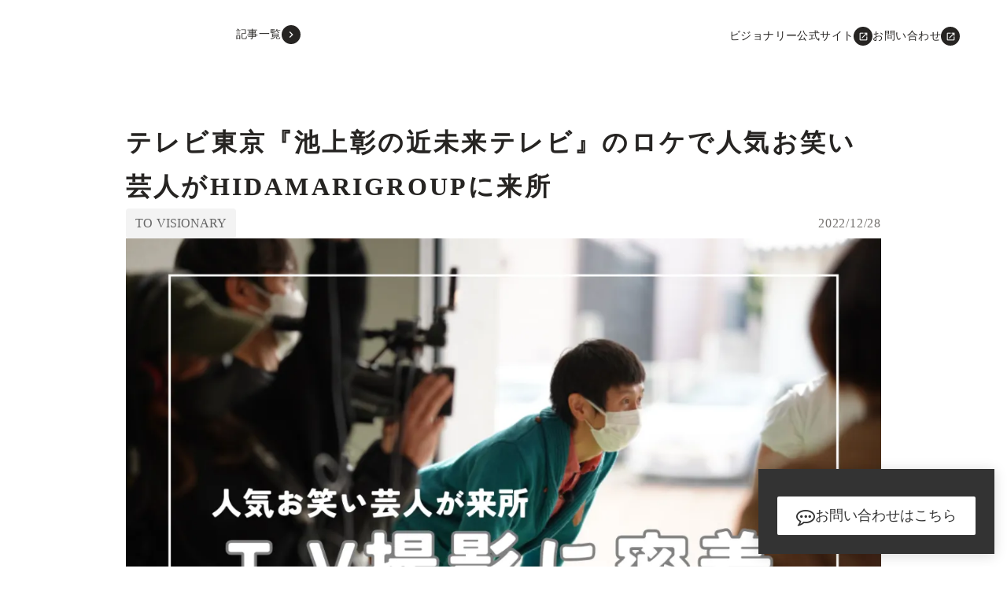

--- FILE ---
content_type: text/html;charset=utf-8
request_url: https://times.visionary.day/posts/hvyqYJ-D
body_size: 55616
content:
<!DOCTYPE html>
<html lang="ja">
<head><meta charset="utf-8">
<meta name="viewport" content="width=device-width, initial-scale=1">
<title>テレビ東京『池上彰の近未来テレビ』のロケで人気お笑い芸人がHIDAMARIGROUPに来所 | TIMES VISIONARY（タイムズビジョナリー）</title>
<link rel="preconnect" href="https://fonts.gstatic.com" crossorigin>
<meta name="generator" content="Studio.Design">
<meta name="robots" content="all">
<meta property="og:site_name" content="TIMES VISIONARY | タイムズビジョナリー">
<meta property="og:title" content="テレビ東京『池上彰の近未来テレビ』のロケで人気お笑い芸人がHIDAMARIGROUPに来所 | TIMES VISIONARY（タイムズビジョナリー）">
<meta property="og:image" content="https://storage.googleapis.com/studio-cms-assets/projects/BRO39d67aD/s-1280x720_v-fms_webp_25ec2443-73a1-4094-aeb2-fbd6394615e1.png">
<meta property="og:description" content="２０２３年１月３日（１６：００〜１８：００）に放送されるテレビ東京『池上彰の近未来テレビ』の一枠でマッチョ介護士の取り組みが紹介されます。番組のロケでアンガールズの山根さんが来所されました。来所される... ">
<meta property="og:type" content="website">
<meta name="description" content="２０２３年１月３日（１６：００〜１８：００）に放送されるテレビ東京『池上彰の近未来テレビ』の一枠でマッチョ介護士の取り組みが紹介されます。番組のロケでアンガールズの山根さんが来所されました。来所される... ">
<meta property="twitter:card" content="summary_large_image">
<meta property="twitter:image" content="https://storage.googleapis.com/studio-cms-assets/projects/BRO39d67aD/s-1280x720_v-fms_webp_25ec2443-73a1-4094-aeb2-fbd6394615e1.png">
<meta name="apple-mobile-web-app-title" content="テレビ東京『池上彰の近未来テレビ』のロケで人気お笑い芸人がHIDAMARIGROUPに来所 | TIMES VISIONARY（タイムズビジョナリー）">
<meta name="format-detection" content="telephone=no,email=no,address=no">
<meta name="chrome" content="nointentdetection">
<meta name="google-site-verification" content="T7P7wzuJrs2w08B_VpM8y-taZ2BJb1do5fDD-dGUMKk">
<meta property="og:url" content="/posts/hvyqYJ-D">
<link rel="icon" type="image/png" href="https://storage.googleapis.com/production-os-assets/assets/3d1ef560-f1e6-47f2-bba7-8d7eb34c6bd8" data-hid="2c9d455">
<link rel="apple-touch-icon" type="image/png" href="https://storage.googleapis.com/production-os-assets/assets/3d1ef560-f1e6-47f2-bba7-8d7eb34c6bd8" data-hid="74ef90c">
<script id="ld-json" type="application/ld+json">{
  "@context": "http://schema.org",
  "@type": "Article",
  "headline": "テレビ東京『池上彰の近未来テレビ』のロケで人気お笑い芸人がHIDAMARIGROUPに来所",
  "author": {
    "@type": "Person",
    "name": "STUDIO",
    "url": "https://twitter.com/studio"
  },
  "datePublished": "2022-12-28",
  "image": "https://storage.googleapis.com/studio-cms-assets/projects/BRO39d67aD/s-1280x720_v-fms_webp_25ec2443-73a1-4094-aeb2-fbd6394615e1.png",
  "articleSection": ["２０２３年１月３日（１６：００〜１８：００）に放送されるテレビ東京『池上彰の近未来テレビ』の一枠でマッチョ介護士の取り組みが紹介されます。"],
  "articleBody": "２０２３年１月３日（１６：００〜１８：００）に放送されるテレビ東京『池上彰の近未来テレビ』の一枠でマッチョ介護士の取り組みが紹介されます。番組のロケでアンガールズの山根さんが来所されました。来所されると、まずは『本当にマッチョ介護士だ！！』と驚き、その後利用者に目をうつすと一人一人に声をかけられました。利用者とマッチョ介護士がトランプで勝負をしている場に近づくと、『体鍛えてるけどトランプは弱い！！』と笑いを誘いました。また、『山根さんの出られている番組を見ています！！』と利用者から声をかけられると『ありがとう～！！』と笑顔で応え、常時穏やかな雰囲気でHIDAMARI GROUP内を見学されました。次に、マッチョが利用者を車椅子からの移動をサポートする移乗介助の細かい動きに興味を示され、マッチョ介護士に『利用者を持ち上げる時に気をつけていることは何ですか？』『体の仕組みや利用者の疾患を考えながら持ち上げたりするってこと？』と質問を投げかけました。利用者には『マッチョ介護士にお手伝いしてもらうのはやっぱり安心感がありますか？』と問い、『マッチョが介護してるイメージはなかったけどこうやって直接見るとすごくいいですね！！』と称賛しました。『トレーニングしている人って優しいですよね。自分がしんどい思いを日々しているから、人に優しくできるし相手が頑張れる声かけができますよね。HGさんとトレーニングすることがあるんですけど、彼、声かけがすごく上手いんです。トレーニング中、もう限界と思ってもついついあと一回頑張っちゃうんですよね』と自身のトレーニング経験と重ね話されました。次に、一人の利用者に絵を描きましょうと誘われると『いいですよ～！！！』と快く承諾され一緒に絵を描かれました。冗談も交えながら交流され、『絵を描くこともそうですけど手のトレーニングにもなりそうですよね』と、利用者の取り組みについて言及されました。『マッチョそれぞれの自慢の筋肉はどこですか？』『日々の努力のたまものですね！！』『ここは仲間がいる安心感と理解者がいる環境だと気持ち的に全然違いますよね』などとマッチョ介護士と交流しました。山根さん自身も現在トレーニングに励んでいると語り、『体重を１０Kg増やしたんだけどそこからなかなか増えないんです。』と悩みを明かし『マッチョのみなさん何か良いプロテイン教えてください！！』とマッチョに助けを求める姿も見せ、場を盛り上げました。その後、ジムに移動しマッチョとともにトレーニングをはじめると『マッチョのサポートや声かけが心地いい、筋トレでは一番大事な“あと一回”が頑張れる！！』と絶賛しました。『トレーニングも勤務中なんですよね！？！？』と実業団の制度を再確認すると『身体を鍛えたい方には抜群にマッチした会社ですね。仲間と共にトレーニングも仕事も頑張れる環境は本当に素敵な環境ですね、今後も頑張ってください、応援しています』とコメントしました。最後には持ちネタのジャンガジャンガをダンベルを持ちながらマッチョとともに実演してくださいました。（撮影協力：フィットイージー木曽川店）",
  "url": "/posts/hvyqYJ-D",
  "publisher": {
    "@type": "Organization",
    "name": "STUDIO"
  }
}</script>
<style>html,body {
    overscroll-behavior-y: none;
  }</style><link rel="modulepreload" as="script" crossorigin href="/_nuxt/entry.98227f41.js"><link rel="preload" as="style" href="/_nuxt/entry.be326413.css"><link rel="prefetch" as="image" type="image/svg+xml" href="/_nuxt/close_circle.c7480f3c.svg"><link rel="prefetch" as="image" type="image/svg+xml" href="/_nuxt/round_check.0ebac23f.svg"><link rel="prefetch" as="script" crossorigin href="/_nuxt/LottieRenderer.ac4e2a82.js"><link rel="prefetch" as="script" crossorigin href="/_nuxt/error-404.115a548b.js"><link rel="prefetch" as="script" crossorigin href="/_nuxt/error-500.4f91b1bb.js"><link rel="stylesheet" href="/_nuxt/entry.be326413.css"><style>.page-enter-active{transition:.6s cubic-bezier(.4,.4,0,1)}.page-leave-active{transition:.3s cubic-bezier(.4,.4,0,1)}.page-enter-from,.page-leave-to{opacity:0}</style><style>:root{--rebranding-loading-bg:#e5e5e5;--rebranding-loading-bar:#222}</style><style>.app[data-v-d12de11f]{align-items:center;flex-direction:column;height:100%;justify-content:center;width:100%}.title[data-v-d12de11f]{font-size:34px;font-weight:300;letter-spacing:2.45px;line-height:30px;margin:30px}</style><style>/*! * Font Awesome Free 6.4.2 by @fontawesome - https://fontawesome.com * License - https://fontawesome.com/license/free (Icons: CC BY 4.0, Fonts: SIL OFL 1.1, Code: MIT License) * Copyright 2023 Fonticons, Inc. */.fa-brands,.fa-solid{-moz-osx-font-smoothing:grayscale;-webkit-font-smoothing:antialiased;--fa-display:inline-flex;align-items:center;display:var(--fa-display,inline-block);font-style:normal;font-variant:normal;justify-content:center;line-height:1;text-rendering:auto}.fa-solid{font-family:Font Awesome\ 6 Free;font-weight:900}.fa-brands{font-family:Font Awesome\ 6 Brands;font-weight:400}:host,:root{--fa-style-family-classic:"Font Awesome 6 Free";--fa-font-solid:normal 900 1em/1 "Font Awesome 6 Free";--fa-style-family-brands:"Font Awesome 6 Brands";--fa-font-brands:normal 400 1em/1 "Font Awesome 6 Brands"}@font-face{font-display:block;font-family:Font Awesome\ 6 Free;font-style:normal;font-weight:900;src:url(https://storage.googleapis.com/production-os-assets/assets/fontawesome/1629704621943/6.4.2/webfonts/fa-solid-900.woff2) format("woff2"),url(https://storage.googleapis.com/production-os-assets/assets/fontawesome/1629704621943/6.4.2/webfonts/fa-solid-900.ttf) format("truetype")}@font-face{font-display:block;font-family:Font Awesome\ 6 Brands;font-style:normal;font-weight:400;src:url(https://storage.googleapis.com/production-os-assets/assets/fontawesome/1629704621943/6.4.2/webfonts/fa-brands-400.woff2) format("woff2"),url(https://storage.googleapis.com/production-os-assets/assets/fontawesome/1629704621943/6.4.2/webfonts/fa-brands-400.ttf) format("truetype")}</style><style>.spinner[data-v-36413753]{animation:loading-spin-36413753 1s linear infinite;height:16px;pointer-events:none;width:16px}.spinner[data-v-36413753]:before{border-bottom:2px solid transparent;border-right:2px solid transparent;border-color:transparent currentcolor currentcolor transparent;border-style:solid;border-width:2px;opacity:.2}.spinner[data-v-36413753]:after,.spinner[data-v-36413753]:before{border-radius:50%;box-sizing:border-box;content:"";height:100%;position:absolute;width:100%}.spinner[data-v-36413753]:after{border-left:2px solid transparent;border-top:2px solid transparent;border-color:currentcolor transparent transparent currentcolor;border-style:solid;border-width:2px;opacity:1}@keyframes loading-spin-36413753{0%{transform:rotate(0deg)}to{transform:rotate(1turn)}}</style><style>.design-canvas__modal{height:100%;pointer-events:none;position:fixed;transition:none;width:100%;z-index:2}.design-canvas__modal:focus{outline:none}.design-canvas__modal.v-enter-active .studio-canvas,.design-canvas__modal.v-leave-active,.design-canvas__modal.v-leave-active .studio-canvas{transition:.4s cubic-bezier(.4,.4,0,1)}.design-canvas__modal.v-enter-active .studio-canvas *,.design-canvas__modal.v-leave-active .studio-canvas *{transition:none!important}.design-canvas__modal.isNone{transition:none}.design-canvas__modal .design-canvas__modal__base{height:100%;left:0;pointer-events:auto;position:fixed;top:0;transition:.4s cubic-bezier(.4,.4,0,1);width:100%;z-index:-1}.design-canvas__modal .studio-canvas{height:100%;pointer-events:none}.design-canvas__modal .studio-canvas>*{background:none!important;pointer-events:none}</style><style>.LoadMoreAnnouncer[data-v-4f7a7294]{height:1px;margin:-1px;overflow:hidden;padding:0;position:absolute;width:1px;clip:rect(0,0,0,0);border-width:0;white-space:nowrap}</style><style>.TitleAnnouncer[data-v-692a2727]{height:1px;margin:-1px;overflow:hidden;padding:0;position:absolute;width:1px;clip:rect(0,0,0,0);border-width:0;white-space:nowrap}</style><style>.publish-studio-style[data-v-4493fe55]{transition:.4s cubic-bezier(.4,.4,0,1)}</style><style>.product-font-style[data-v-51f515bd]{transition:.4s cubic-bezier(.4,.4,0,1)}</style><style>@font-face{font-family:grandam;font-style:normal;font-weight:400;src:url(https://storage.googleapis.com/studio-front/fonts/grandam.ttf) format("truetype")}@font-face{font-family:Material Icons;font-style:normal;font-weight:400;src:url(https://storage.googleapis.com/production-os-assets/assets/material-icons/1629704621943/MaterialIcons-Regular.eot);src:local("Material Icons"),local("MaterialIcons-Regular"),url(https://storage.googleapis.com/production-os-assets/assets/material-icons/1629704621943/MaterialIcons-Regular.woff2) format("woff2"),url(https://storage.googleapis.com/production-os-assets/assets/material-icons/1629704621943/MaterialIcons-Regular.woff) format("woff"),url(https://storage.googleapis.com/production-os-assets/assets/material-icons/1629704621943/MaterialIcons-Regular.ttf) format("truetype")}.StudioCanvas{display:flex;height:auto;min-height:100dvh}.StudioCanvas>.sd{min-height:100dvh;overflow:clip}a,abbr,address,article,aside,audio,b,blockquote,body,button,canvas,caption,cite,code,dd,del,details,dfn,div,dl,dt,em,fieldset,figcaption,figure,footer,form,h1,h2,h3,h4,h5,h6,header,hgroup,html,i,iframe,img,input,ins,kbd,label,legend,li,main,mark,menu,nav,object,ol,p,pre,q,samp,section,select,small,span,strong,sub,summary,sup,table,tbody,td,textarea,tfoot,th,thead,time,tr,ul,var,video{border:0;font-family:sans-serif;line-height:1;list-style:none;margin:0;padding:0;text-decoration:none;-webkit-font-smoothing:antialiased;-webkit-backface-visibility:hidden;box-sizing:border-box;color:#333;transition:.3s cubic-bezier(.4,.4,0,1);word-spacing:1px}a:focus:not(:focus-visible),button:focus:not(:focus-visible),summary:focus:not(:focus-visible){outline:none}nav ul{list-style:none}blockquote,q{quotes:none}blockquote:after,blockquote:before,q:after,q:before{content:none}a,button{background:transparent;font-size:100%;margin:0;padding:0;vertical-align:baseline}ins{text-decoration:none}ins,mark{background-color:#ff9;color:#000}mark{font-style:italic;font-weight:700}del{text-decoration:line-through}abbr[title],dfn[title]{border-bottom:1px dotted;cursor:help}table{border-collapse:collapse;border-spacing:0}hr{border:0;border-top:1px solid #ccc;display:block;height:1px;margin:1em 0;padding:0}input,select{vertical-align:middle}textarea{resize:none}.clearfix:after{clear:both;content:"";display:block}[slot=after] button{overflow-anchor:none}</style><style>.sd{flex-wrap:nowrap;max-width:100%;pointer-events:all;z-index:0;-webkit-overflow-scrolling:touch;align-content:center;align-items:center;display:flex;flex:none;flex-direction:column;position:relative}.sd::-webkit-scrollbar{display:none}.sd,.sd.richText *{transition-property:all,--g-angle,--g-color-0,--g-position-0,--g-color-1,--g-position-1,--g-color-2,--g-position-2,--g-color-3,--g-position-3,--g-color-4,--g-position-4,--g-color-5,--g-position-5,--g-color-6,--g-position-6,--g-color-7,--g-position-7,--g-color-8,--g-position-8,--g-color-9,--g-position-9,--g-color-10,--g-position-10,--g-color-11,--g-position-11}input.sd,textarea.sd{align-content:normal}.sd[tabindex]:focus{outline:none}.sd[tabindex]:focus-visible{outline:1px solid;outline-color:Highlight;outline-color:-webkit-focus-ring-color}input[type=email],input[type=tel],input[type=text],select,textarea{-webkit-appearance:none}select{cursor:pointer}.frame{display:block;overflow:hidden}.frame>iframe{height:100%;width:100%}.frame .formrun-embed>iframe:not(:first-child){display:none!important}.image{position:relative}.image:before{background-position:50%;background-size:cover;border-radius:inherit;content:"";height:100%;left:0;pointer-events:none;position:absolute;top:0;transition:inherit;width:100%;z-index:-2}.sd.file{cursor:pointer;flex-direction:row;outline:2px solid transparent;outline-offset:-1px;overflow-wrap:anywhere;word-break:break-word}.sd.file:focus-within{outline-color:Highlight;outline-color:-webkit-focus-ring-color}.file>input[type=file]{opacity:0;pointer-events:none;position:absolute}.sd.text,.sd:where(.icon){align-content:center;align-items:center;display:flex;flex-direction:row;justify-content:center;overflow:visible;overflow-wrap:anywhere;word-break:break-word}.sd:where(.icon.fa){display:inline-flex}.material-icons{align-items:center;display:inline-flex;font-family:Material Icons;font-size:24px;font-style:normal;font-weight:400;justify-content:center;letter-spacing:normal;line-height:1;text-transform:none;white-space:nowrap;word-wrap:normal;direction:ltr;text-rendering:optimizeLegibility;-webkit-font-smoothing:antialiased}.sd:where(.icon.material-symbols){align-items:center;display:flex;font-style:normal;font-variation-settings:"FILL" var(--symbol-fill,0),"wght" var(--symbol-weight,400);justify-content:center;min-height:1em;min-width:1em}.sd.material-symbols-outlined{font-family:Material Symbols Outlined}.sd.material-symbols-rounded{font-family:Material Symbols Rounded}.sd.material-symbols-sharp{font-family:Material Symbols Sharp}.sd.material-symbols-weight-100{--symbol-weight:100}.sd.material-symbols-weight-200{--symbol-weight:200}.sd.material-symbols-weight-300{--symbol-weight:300}.sd.material-symbols-weight-400{--symbol-weight:400}.sd.material-symbols-weight-500{--symbol-weight:500}.sd.material-symbols-weight-600{--symbol-weight:600}.sd.material-symbols-weight-700{--symbol-weight:700}.sd.material-symbols-fill{--symbol-fill:1}a,a.icon,a.text{-webkit-tap-highlight-color:rgba(0,0,0,.15)}.fixed{z-index:2}.sticky{z-index:1}.button{transition:.4s cubic-bezier(.4,.4,0,1)}.button,.link{cursor:pointer}.submitLoading{opacity:.5!important;pointer-events:none!important}.richText{display:block;word-break:break-word}.richText [data-thread],.richText a,.richText blockquote,.richText em,.richText h1,.richText h2,.richText h3,.richText h4,.richText li,.richText ol,.richText p,.richText p>code,.richText pre,.richText pre>code,.richText s,.richText strong,.richText table tbody,.richText table tbody tr,.richText table tbody tr>td,.richText table tbody tr>th,.richText u,.richText ul{backface-visibility:visible;color:inherit;font-family:inherit;font-size:inherit;font-style:inherit;font-weight:inherit;letter-spacing:inherit;line-height:inherit;text-align:inherit}.richText p{display:block;margin:10px 0}.richText>p{min-height:1em}.richText img,.richText video{height:auto;max-width:100%;vertical-align:bottom}.richText h1{display:block;font-size:3em;font-weight:700;margin:20px 0}.richText h2{font-size:2em}.richText h2,.richText h3{display:block;font-weight:700;margin:10px 0}.richText h3{font-size:1em}.richText h4,.richText h5{font-weight:600}.richText h4,.richText h5,.richText h6{display:block;font-size:1em;margin:10px 0}.richText h6{font-weight:500}.richText [data-type=table]{overflow-x:auto}.richText [data-type=table] p{white-space:pre-line;word-break:break-all}.richText table{border:1px solid #f2f2f2;border-collapse:collapse;border-spacing:unset;color:#1a1a1a;font-size:14px;line-height:1.4;margin:10px 0;table-layout:auto}.richText table tr th{background:hsla(0,0%,96%,.5)}.richText table tr td,.richText table tr th{border:1px solid #f2f2f2;max-width:240px;min-width:100px;padding:12px}.richText table tr td p,.richText table tr th p{margin:0}.richText blockquote{border-left:3px solid rgba(0,0,0,.15);font-style:italic;margin:10px 0;padding:10px 15px}.richText [data-type=embed_code]{margin:20px 0;position:relative}.richText [data-type=embed_code]>.height-adjuster>.wrapper{position:relative}.richText [data-type=embed_code]>.height-adjuster>.wrapper[style*=padding-top] iframe{height:100%;left:0;position:absolute;top:0;width:100%}.richText [data-type=embed_code][data-embed-sandbox=true]{display:block;overflow:hidden}.richText [data-type=embed_code][data-embed-code-type=instagram]>.height-adjuster>.wrapper[style*=padding-top]{padding-top:100%}.richText [data-type=embed_code][data-embed-code-type=instagram]>.height-adjuster>.wrapper[style*=padding-top] blockquote{height:100%;left:0;overflow:hidden;position:absolute;top:0;width:100%}.richText [data-type=embed_code][data-embed-code-type=codepen]>.height-adjuster>.wrapper{padding-top:50%}.richText [data-type=embed_code][data-embed-code-type=codepen]>.height-adjuster>.wrapper iframe{height:100%;left:0;position:absolute;top:0;width:100%}.richText [data-type=embed_code][data-embed-code-type=slideshare]>.height-adjuster>.wrapper{padding-top:56.25%}.richText [data-type=embed_code][data-embed-code-type=slideshare]>.height-adjuster>.wrapper iframe{height:100%;left:0;position:absolute;top:0;width:100%}.richText [data-type=embed_code][data-embed-code-type=speakerdeck]>.height-adjuster>.wrapper{padding-top:56.25%}.richText [data-type=embed_code][data-embed-code-type=speakerdeck]>.height-adjuster>.wrapper iframe{height:100%;left:0;position:absolute;top:0;width:100%}.richText [data-type=embed_code][data-embed-code-type=snapwidget]>.height-adjuster>.wrapper{padding-top:30%}.richText [data-type=embed_code][data-embed-code-type=snapwidget]>.height-adjuster>.wrapper iframe{height:100%;left:0;position:absolute;top:0;width:100%}.richText [data-type=embed_code][data-embed-code-type=firework]>.height-adjuster>.wrapper fw-embed-feed{-webkit-user-select:none;-moz-user-select:none;user-select:none}.richText [data-type=embed_code_empty]{display:none}.richText ul{margin:0 0 0 20px}.richText ul li{list-style:disc;margin:10px 0}.richText ul li p{margin:0}.richText ol{margin:0 0 0 20px}.richText ol li{list-style:decimal;margin:10px 0}.richText ol li p{margin:0}.richText hr{border-top:1px solid #ccc;margin:10px 0}.richText p>code{background:#eee;border:1px solid rgba(0,0,0,.1);border-radius:6px;display:inline;margin:2px;padding:0 5px}.richText pre{background:#eee;border-radius:6px;font-family:Menlo,Monaco,Courier New,monospace;margin:20px 0;padding:25px 35px;white-space:pre-wrap}.richText pre code{border:none;padding:0}.richText strong{color:inherit;display:inline;font-family:inherit;font-weight:900}.richText em{font-style:italic}.richText a,.richText u{text-decoration:underline}.richText a{color:#007cff;display:inline}.richText s{text-decoration:line-through}.richText [data-type=table_of_contents]{background-color:#f5f5f5;border-radius:2px;color:#616161;font-size:16px;list-style:none;margin:0;padding:24px 24px 8px;text-decoration:underline}.richText [data-type=table_of_contents] .toc_list{margin:0}.richText [data-type=table_of_contents] .toc_item{color:currentColor;font-size:inherit!important;font-weight:inherit;list-style:none}.richText [data-type=table_of_contents] .toc_item>a{border:none;color:currentColor;font-size:inherit!important;font-weight:inherit;text-decoration:none}.richText [data-type=table_of_contents] .toc_item>a:hover{opacity:.7}.richText [data-type=table_of_contents] .toc_item--1{margin:0 0 16px}.richText [data-type=table_of_contents] .toc_item--2{margin:0 0 16px;padding-left:2rem}.richText [data-type=table_of_contents] .toc_item--3{margin:0 0 16px;padding-left:4rem}.sd.section{align-content:center!important;align-items:center!important;flex-direction:column!important;flex-wrap:nowrap!important;height:auto!important;max-width:100%!important;padding:0!important;width:100%!important}.sd.section-inner{position:static!important}@property --g-angle{syntax:"<angle>";inherits:false;initial-value:180deg}@property --g-color-0{syntax:"<color>";inherits:false;initial-value:transparent}@property --g-position-0{syntax:"<percentage>";inherits:false;initial-value:.01%}@property --g-color-1{syntax:"<color>";inherits:false;initial-value:transparent}@property --g-position-1{syntax:"<percentage>";inherits:false;initial-value:100%}@property --g-color-2{syntax:"<color>";inherits:false;initial-value:transparent}@property --g-position-2{syntax:"<percentage>";inherits:false;initial-value:100%}@property --g-color-3{syntax:"<color>";inherits:false;initial-value:transparent}@property --g-position-3{syntax:"<percentage>";inherits:false;initial-value:100%}@property --g-color-4{syntax:"<color>";inherits:false;initial-value:transparent}@property --g-position-4{syntax:"<percentage>";inherits:false;initial-value:100%}@property --g-color-5{syntax:"<color>";inherits:false;initial-value:transparent}@property --g-position-5{syntax:"<percentage>";inherits:false;initial-value:100%}@property --g-color-6{syntax:"<color>";inherits:false;initial-value:transparent}@property --g-position-6{syntax:"<percentage>";inherits:false;initial-value:100%}@property --g-color-7{syntax:"<color>";inherits:false;initial-value:transparent}@property --g-position-7{syntax:"<percentage>";inherits:false;initial-value:100%}@property --g-color-8{syntax:"<color>";inherits:false;initial-value:transparent}@property --g-position-8{syntax:"<percentage>";inherits:false;initial-value:100%}@property --g-color-9{syntax:"<color>";inherits:false;initial-value:transparent}@property --g-position-9{syntax:"<percentage>";inherits:false;initial-value:100%}@property --g-color-10{syntax:"<color>";inherits:false;initial-value:transparent}@property --g-position-10{syntax:"<percentage>";inherits:false;initial-value:100%}@property --g-color-11{syntax:"<color>";inherits:false;initial-value:transparent}@property --g-position-11{syntax:"<percentage>";inherits:false;initial-value:100%}</style><style>.snackbar[data-v-3129703d]{align-items:center;background:#fff;border:1px solid #ededed;border-radius:6px;box-shadow:0 16px 48px -8px rgba(0,0,0,.08),0 10px 25px -5px rgba(0,0,0,.11);display:flex;flex-direction:row;gap:8px;justify-content:space-between;left:50%;max-width:90vw;padding:16px 20px;position:fixed;top:32px;transform:translateX(-50%);-webkit-user-select:none;-moz-user-select:none;user-select:none;width:480px;z-index:9999}.snackbar.v-enter-active[data-v-3129703d],.snackbar.v-leave-active[data-v-3129703d]{transition:.4s cubic-bezier(.4,.4,0,1)}.snackbar.v-enter-from[data-v-3129703d],.snackbar.v-leave-to[data-v-3129703d]{opacity:0;transform:translate(-50%,-10px)}.snackbar .convey[data-v-3129703d]{align-items:center;display:flex;flex-direction:row;gap:8px;padding:0}.snackbar .convey .icon[data-v-3129703d]{background-position:50%;background-repeat:no-repeat;flex-shrink:0;height:24px;width:24px}.snackbar .convey .message[data-v-3129703d]{font-size:14px;font-style:normal;font-weight:400;line-height:20px;white-space:pre-line}.snackbar .convey.error .icon[data-v-3129703d]{background-image:url(/_nuxt/close_circle.c7480f3c.svg)}.snackbar .convey.error .message[data-v-3129703d]{color:#f84f65}.snackbar .convey.success .icon[data-v-3129703d]{background-image:url(/_nuxt/round_check.0ebac23f.svg)}.snackbar .convey.success .message[data-v-3129703d]{color:#111}.snackbar .button[data-v-3129703d]{align-items:center;border-radius:40px;color:#4b9cfb;display:flex;flex-shrink:0;font-family:Inter;font-size:12px;font-style:normal;font-weight:700;justify-content:center;line-height:16px;padding:4px 8px}.snackbar .button[data-v-3129703d]:hover{background:#f5f5f5}</style><style>a[data-v-160f89c6]{align-items:center;border-radius:4px;bottom:20px;height:20px;justify-content:center;left:20px;perspective:300px;position:fixed;transition:0s linear;width:84px;z-index:2000}@media (hover:hover){a[data-v-160f89c6]{transition:.4s cubic-bezier(.4,.4,0,1);will-change:width,height}a[data-v-160f89c6]:hover{height:32px;width:200px}}[data-v-160f89c6] .custom-fill path{fill:var(--234b47e2)}.fade-enter-active[data-v-160f89c6],.fade-leave-active[data-v-160f89c6]{position:absolute;transform:translateZ(0);transition:opacity .3s cubic-bezier(.4,.4,0,1);will-change:opacity,transform}.fade-enter-from[data-v-160f89c6],.fade-leave-to[data-v-160f89c6]{opacity:0}</style></head>
<body ><div id="__nuxt"><div><span></span><span></span><!----></div></div><script type="application/json" id="__NUXT_DATA__" data-ssr="true">[["Reactive",1],{"data":2,"state":101,"_errors":102,"serverRendered":104,"path":105,"pinia":106},{"dynamicDataposts/hvyqYJ-D":3},{"pKrQfwUC":4,"body":57,"juyI7B0l":58,"slug":75,"cover":76,"title":77,"EC5C8JRL":78,"_meta":86,"_filter":96,"id":100},{"uKHgANBW":5,"slug":39,"title":40,"_meta":41,"_filter":52,"id":56},[6,25],{"slug":7,"uEdjAYt1":8,"title":9,"_meta":10,"_filter":23,"id":24},"release","Release","プレスリリース",{"project":11,"publishedAt":13,"createdAt":14,"order":15,"publishType":16,"schema":17,"uid":21,"updatedAt":22},{"id":12},"jidRCEVBbb9DsYmRBkQ2",["Date","2022-11-30T07:31:57.000Z"],["Date","2022-11-21T09:47:30.000Z"],1,"change",{"id":18,"key":19,"postType":20},"NScLHcZLVd1v6rObXbLr","Ymz8di5z","blank","blrT9VEa",["Date","2024-11-21T13:46:01.000Z"],[],"kb7OJVY4pjodGhk0O03C",{"uEdjAYt1":26,"slug":27,"title":28,"_meta":29,"_filter":37,"id":38},"Column","column","コラム",{"project":30,"publishedAt":31,"createdAt":32,"order":33,"publishType":16,"schema":34,"uid":35,"updatedAt":36},{"id":12},["Date","2022-11-30T07:31:56.000Z"],["Date","2022-11-21T09:46:54.000Z"],0,{"id":18,"key":19,"postType":20},"tjwC6JQo",["Date","2024-11-21T13:45:57.000Z"],[],"F1Mkgtt6WEYPAa3iwtyp","thumbnail_article","コラム/プレスリリース",{"project":42,"publishedAt":43,"createdAt":44,"order":45,"publishType":16,"schema":46,"uid":50,"updatedAt":51},{"id":12},["Date","2023-11-07T00:42:58.000Z"],["Date","2022-11-21T09:46:15.000Z"],-1,{"id":47,"key":48,"postType":49},"vnZxkK7YdMnRWywYpLq3","I98HRp4C","category","EMU8bW7w",["Date","2024-11-20T12:18:14.000Z"],[53,54,55],"uKHgANBW:blrT9VEa","uKHgANBW:tjwC6JQo","uKHgANBW:crqbKqa9","bMh9ElQRscesoNDkaJWb","\u003Ch2 data-uid=\"Lz33_s4L\" data-time=\"1672198921863\" id=\"index_Lz33_s4L\">２０２３年１月３日（１６：００〜１８：００）に放送されるテレビ東京『池上彰の近未来テレビ』の一枠でマッチョ介護士の取り組みが紹介されます。\u003C/h2>\u003Cpre data-uid=\"gXhyIe4d\" data-time=\"1672198925743\">\u003Ccode>番組のロケでアンガールズの山根さんが来所されました。\u003C/code>\u003C/pre>\u003Cp data-uid=\"MAOg_uFL\" data-time=\"1672198773557\">\u003Cbr>\u003Cbr>\u003Cbr>\u003C/p>\u003Cp data-uid=\"tJSr2erg\" data-time=\"1672198994408\">来所されると、まずは『本当にマッチョ介護士だ！！』と驚き、その後利用者に目をうつすと一人一人に声をかけられました。利用者とマッチョ介護士がトランプで勝負をしている場に近づくと、『体鍛えてるけどトランプは弱い！！』と笑いを誘いました。また、『山根さんの出られている番組を見ています！！』と利用者から声をかけられると『ありがとう～！！』と笑顔で応え、常時穏やかな雰囲気でHIDAMARI GROUP内を見学されました。\u003Cbr>\u003Cbr>\u003C/p>\u003Cp data-uid=\"N5OAOnHl\" data-time=\"1672198998589\">\u003C/p>\u003Cp data-uid=\"95nYSwD8\" data-time=\"1672223070530\">次に、マッチョが利用者を車椅子からの移動をサポートする移乗介助の細かい動きに興味を示され、マッチョ介護士に『利用者を持ち上げる時に気をつけていることは何ですか？』『体の仕組みや利用者の疾患を考えながら持ち上げたりするってこと？』と質問を投げかけました。利用者には『マッチョ介護士にお手伝いしてもらうのはやっぱり安心感がありますか？』と問い、『マッチョが介護してるイメージはなかったけどこうやって直接見るとすごくいいですね！！』と称賛しました。『トレーニングしている人って優しいですよね。自分がしんどい思いを日々しているから、人に優しくできるし相手が頑張れる声かけができますよね。HGさんとトレーニングすることがあるんですけど、彼、声かけがすごく上手いんです。トレーニング中、もう限界と思ってもついついあと一回頑張っちゃうんですよね』と自身のトレーニング経験と重ね話されました。\u003C/p>\u003Cp data-uid=\"xbGQhgqG\" data-time=\"1672199139968\">\u003Cbr>\u003C/p>\u003Cfigure data-uid=\"mxUtBWbh\" data-time=\"1672199147893\" data-thread=\"\" style=\"text-align: \">\u003Cimg src=\"https://storage.googleapis.com/studio-cms-assets/projects/BRO39d67aD/s-2400x1600_v-frms_webp_d6e595bf-fe6c-40e4-8218-20dcccb6f929.jpg\" alt=\"\" width=\"418\" height=\"\">\u003Cfigcaption>\u003C/figcaption>\u003C/figure>\u003Cp data-uid=\"5sK6o205\" data-time=\"1672199139968\">\u003Cbr>\u003Cbr>\u003C/p>\u003Cp data-uid=\"CQQUep8G\" data-time=\"1672198773557\">次に、一人の利用者に絵を描きましょうと誘われると『いいですよ～！！！』と快く承諾され一緒に絵を描かれました。冗談も交えながら交流され、『絵を描くこともそうですけど手のトレーニングにもなりそうですよね』と、利用者の取り組みについて言及されました。\u003C/p>\u003Cp data-uid=\"VQy2AuGO\" data-time=\"1672199375988\">\u003C/p>\u003Cp data-uid=\"Vav2OnUb\" data-time=\"1672199173935\">\u003Cbr>\u003C/p>\u003Cp data-uid=\"xRdXffIy\" data-time=\"1672199173935\">\u003Cbr>\u003Cbr>\u003C/p>\u003Cp data-uid=\"Eb1tc3lD\" data-time=\"1672198773557\">『マッチョそれぞれの自慢の筋肉はどこですか？』\u003C/p>\u003Cp data-uid=\"VnxcjPMF\" data-time=\"1672198773557\">『日々の努力のたまものですね！！』\u003C/p>\u003Cp data-uid=\"jGr81v1i\" data-time=\"1672198773557\">『ここは仲間がいる安心感と理解者がいる環境だと気持ち的に全然違いますよね』\u003C/p>\u003Cp data-uid=\"BklIiURr\" data-time=\"1672198773557\">などとマッチョ介護士と交流しました。山根さん自身も現在トレーニングに励んでいると語り、『体重を１０Kg増やしたんだけどそこからなかなか増えないんです。』と悩みを明かし『マッチョのみなさん何か良いプロテイン教えてください！！』とマッチョに助けを求める姿も見せ、場を盛り上げました。\u003C/p>\u003Cfigure data-uid=\"LUpiBNfJ\" data-time=\"1672199069899\" data-thread=\"\" style=\"text-align: \">\u003Cimg src=\"https://storage.googleapis.com/studio-cms-assets/projects/BRO39d67aD/s-2400x1600_v-frms_webp_60c6bbb9-0a19-4cce-8a3e-4e78f977ac67.jpg\" alt=\"\" width=\"435\" height=\"\">\u003Cfigcaption>\u003C/figcaption>\u003C/figure>\u003Cp data-uid=\"rRngC6ka\" data-time=\"1672198773557\">その後、ジムに移動しマッチョとともにトレーニングをはじめると『マッチョのサポートや声かけが心地いい、筋トレでは一番大事な“あと一回”が頑張れる！！』と絶賛しました。\u003C/p>\u003Cp data-uid=\"VwZQ5vyB\" data-time=\"1672198773557\">『トレーニングも勤務中なんですよね！？！？』と実業団の制度を再確認すると『身体を鍛えたい方には抜群にマッチした会社ですね。仲間と共にトレーニングも仕事も頑張れる環境は本当に素敵な環境ですね、今後も頑張ってください、応援しています』とコメントしました。\u003C/p>\u003Cp data-uid=\"2uIEr_Oj\" data-time=\"1672198773557\">最後には持ちネタのジャンガジャンガをダンベルを持ちながらマッチョとともに実演してくださいました。\u003C/p>\u003Cp data-uid=\"VZxUaawZ\" data-time=\"1672199214679\">\u003C/p>\u003Cfigure data-uid=\"5heAfRGR\" data-time=\"1672199259710\" data-thread=\"\" style=\"text-align: \">\u003Cimg src=\"https://storage.googleapis.com/studio-cms-assets/projects/BRO39d67aD/s-2400x1800_v-frms_webp_a6f63c8e-968e-4e2b-b7de-eb68c9143e73.jpg\" alt=\"\" width=\"492\" height=\"\">\u003Cfigcaption>\u003C/figcaption>\u003C/figure>\u003Cfigure data-uid=\"vykpDiCu\" data-time=\"1672199375988\" data-thread=\"\" style=\"text-align: \">\u003Cimg src=\"https://storage.googleapis.com/studio-cms-assets/projects/BRO39d67aD/s-2400x1800_v-frms_webp_e1af508f-561c-4c41-8201-6b3503148ed2.jpg\" alt=\"\" width=\"494\" height=\"\">\u003Cfigcaption>\u003C/figcaption>\u003C/figure>\u003Cp data-uid=\"dKgd50h2\" data-time=\"1672199315667\">（撮影協力：フィットイージー木曽川店）\u003Cbr>\u003Cbr>\u003C/p>\u003Cp data-uid=\"E1E_Vy88\" data-time=\"1672198784749\">\u003C/p>",[59],{"title":60,"slug":61,"_meta":62,"_filter":73,"id":74},"TO VISIONARY","to-visionary",{"project":63,"publishedAt":64,"createdAt":65,"order":66,"publishType":67,"schema":68,"uid":71,"updatedAt":72},{"id":12},["Date","2024-11-04T23:51:12.000Z"],["Date","2024-11-04T23:37:23.000Z"],4,"draft",{"id":69,"key":70,"postType":20},"erQJdSFCGBiSN33Vy6ig","XFshr_JS","cowAd0dj",["Date","2024-11-04T23:37:28.000Z"],[],"stJaCmr9InLfk7Fip4mh","hvyqYJ-D","https://storage.googleapis.com/studio-cms-assets/projects/BRO39d67aD/s-1280x720_v-fms_webp_25ec2443-73a1-4094-aeb2-fbd6394615e1.png","テレビ東京『池上彰の近未来テレビ』のロケで人気お笑い芸人がHIDAMARIGROUPに来所",{"uEdjAYt1":26,"slug":27,"title":28,"_meta":79,"_filter":85,"id":38},{"project":80,"publishedAt":81,"createdAt":82,"order":33,"publishType":16,"schema":83,"uid":35,"updatedAt":84},{"id":12},["Date","2022-11-30T07:31:56.000Z"],["Date","2022-11-21T09:46:54.000Z"],{"id":18,"key":19,"postType":20},["Date","2024-11-21T13:45:57.000Z"],[],{"project":87,"publishedAt":88,"createdAt":89,"order":45,"publishType":16,"schema":90,"uid":94,"updatedAt":95},{"id":12},["Date","2022-12-28T05:04:20.000Z"],["Date","2022-12-28T03:39:34.000Z"],{"id":91,"key":92,"postType":93},"DtqIKjAzlyoMlEMNq4jk","posts","post","lElFzfkU",["Date","2024-11-05T01:15:41.000Z"],[97,98,99],"EC5C8JRL:tjwC6JQo","pKrQfwUC:EMU8bW7w","juyI7B0l:cowAd0dj","fXjodvPHTStZl2cHIXJJ",{},{"dynamicDataposts/hvyqYJ-D":103},null,true,"/posts/hvyqYJ-D",{"cmsContentStore":107,"indexStore":111,"projectStore":114,"productStore":139,"pageHeadStore":523},{"listContentsMap":108,"contentMap":109},["Map"],["Map",110,3],"posts/hvyqYJ-D",{"routeType":112,"host":113},"publish","times.visionary.day",{"project":115},{"id":116,"name":117,"type":118,"customDomain":119,"iconImage":119,"coverImage":120,"displayBadge":121,"integrations":122,"snapshot_path":137,"snapshot_id":138,"recaptchaSiteKey":-1},"BRO39d67aD","ビジョナリー 広報サイト","web","","https://storage.googleapis.com/production-os-assets/assets/1052c095-f915-4954-a169-c1b94dcac04d",false,[123,125,128,131,134],{"integration_name":124,"code":119},"channel",{"integration_name":126,"code":127},"custom-code","true",{"integration_name":129,"code":130},"google-tag-manager","GTM-NCGLXP7",{"integration_name":132,"code":133},"search-console","T7P7wzuJrs2w08B_VpM8y-taZ2BJb1do5fDD-dGUMKk",{"integration_name":135,"code":136},"typesquare","unused","https://storage.googleapis.com/studio-publish/projects/BRO39d67aD/GOKwoPz7On/","GOKwoPz7On",{"product":140,"isLoaded":104,"selectedModalIds":520,"redirectPage":103,"isInitializedRSS":121,"pageViewMap":521,"symbolViewMap":522},{"breakPoints":141,"colors":154,"fonts":155,"head":200,"info":221,"pages":228,"resources":476,"symbols":479,"style":502,"styleVars":504,"enablePassword":121,"classes":516,"publishedUid":519},[142,145,148,151],{"maxWidth":143,"name":144},480,"mobile",{"maxWidth":146,"name":147},840,"tablet",{"maxWidth":149,"name":150},1140,"small",{"maxWidth":152,"name":153},320,"mini",[],[156,169,182,189,193],{"family":157,"subsets":158,"variants":161,"vendor":168},"Noto Sans JP",[159,160],"japanese","latin",[162,163,164,165,166,167],"100","300","regular","500","700","900","google",{"family":170,"subsets":171,"variants":178,"vendor":168},"Roboto Condensed",[172,173,174,175,160,176,177],"cyrillic","cyrillic-ext","greek","greek-ext","latin-ext","vietnamese",[163,179,164,180,166,181],"300italic","italic","700italic",{"family":183,"subsets":184,"variants":185,"vendor":168},"Manrope",[172,173,174,160,176,177],[186,163,164,165,187,166,188],"200","600","800",{"family":190,"subsets":191,"variants":192,"vendor":168},"Grape Nuts",[160,176,177],[164],{"family":194,"subsets":195,"variants":196,"vendor":168},"Roboto",[172,173,174,175,160,176,177],[162,197,163,179,164,180,165,198,166,181,167,199],"100italic","500italic","900italic",{"customCode":201,"favicon":215,"lang":216,"meta":217,"title":220},{"headEnd":202},[203,211],{"memo":204,"src":205,"tags":206,"uuid":210},"びよよん制御","\u003Cstyle>\n  html,body {\n    overscroll-behavior-y: none;\n  }\n\u003C/style>",[207],{"children":208,"tagName":209},"html,body {\n    overscroll-behavior-y: none;\n  }","style","c19d4763-4c95-4674-9735-f31e839a7906",{"memo":212,"src":213,"uuid":214},"検索ボックスの色","input::-ms-clear {\n    visibility:hidden;\n}","c52c9363-6be3-4537-9cef-1a565e001dc8","https://storage.googleapis.com/production-os-assets/assets/3d1ef560-f1e6-47f2-bba7-8d7eb34c6bd8","ja",{"description":218,"og:image":219},"株式会社ビジョナリー代表・丹羽悠介が発信するメディアです。マッチョ×介護士、キャンプ×介護士、IT業界参入など社内や業界のトピックスをお伝えします。","https://storage.googleapis.com/production-os-assets/assets/085054d5-4776-4f32-8fa0-4e4395dd77cf","TIMES VISIONARY | タイムズビジョナリー",{"baseWidth":222,"created_at":223,"screen":224,"type":118,"updated_at":226,"version":227},1280,1518591100346,{"height":225,"isAutoHeight":121,"width":222,"workingState":121},600,1518792996878,"4.1.3",[229,245,250,254,258,262,266,270,274,278,282,286,290,294,298,302,306,310,314,318,322,326,330,334,338,342,346,350,354,358,362,366,370,374,378,382,386,390,394,398,402,406,410,414,418,422,426,430,434,437,440,443,448,452,461,466],{"head":230,"id":235,"position":236,"uuid":237,"symbolIds":238},{"favicon":231,"lang":216,"ldJson":232,"meta":233,"title":119},"https://storage.googleapis.com/production-os-assets/assets/5a471e33-bddd-497b-b9cb-a329585ffed6","{\n  \"@context\": \"http://schema.org\",\n  \"@type\": \"Article\",\n  \"headline\": \"TIMES VISIONARY | タイムズビジョナリー\",\n  \"author\": {\n    \"@type\": \"Person\",\n    \"name\": \"STUDIO\",\n    \"url\": \"https://twitter.com/studio\"\n  },\n  \"datePublished\": \"2022-12-13\",\n  \"image\": \"https://storage.googleapis.com/production-os-assets/assets/9ce2a107-6e59-45c5-99ad-70ef4ffcbff7\",\n  \"articleSection\": [\"headline-1\", \"headline-2\"],\n  \"articleBody\": \"株式会社ビジョナリー（HIDAMARI GROUP）代表・丹羽悠介が発信するメディアです。マッチョ×介護士、キャンプ×介護士、IT業界参入など社内や業界のトピックスをお伝えします。\",\n  \"url\": \"{{$url}}\",\n  \"publisher\": {\n    \"@type\": \"Organization\",\n    \"name\": \"STUDIO\"\n  }\n}",{"description":119,"og:image":234},"https://storage.googleapis.com/production-os-assets/assets/9ce2a107-6e59-45c5-99ad-70ef4ffcbff7","/",{"x":33,"y":33},"abfd09a6-aa04-4185-9ada-bdfbc5e8385e",[239,240,241,242,243,244],"cd180b30-7def-4efa-895b-1fcf49dfb704","4d0ee880-4af1-4ab9-b662-fa55695a14ce","fbde8341-c2cd-4fa4-83b0-476aa4d9d5f7","abd3a1fb-6509-449c-8992-e0d6823509d7","b5452db2-e0ae-418c-b214-28e823ce84e5","353156e5-cd51-4da5-9daf-8c4249d824d8",{"id":246,"isCreatedInV4":121,"redirectTo":247,"type":248,"uuid":249},"posts/6UiaJpnK","https://7seas.visionary.day/news/02tk-ii9_a9","redirect","9469a58e-577e-483b-8460-93e81d9d3014",{"id":251,"isCreatedInV4":121,"redirectTo":252,"type":248,"uuid":253},"categories/release","https://visionary.day/news","2e4fcdca-1e13-43bd-ab64-4f1b00ae295e",{"id":255,"isCreatedInV4":121,"redirectTo":256,"type":248,"uuid":257},"allposts","/categories/column","0dfd841d-890f-40aa-bffa-cac70c26b1d2",{"id":259,"isCreatedInV4":121,"redirectTo":260,"type":248,"uuid":261},"posts/20221213","https://visionary.day/news/ixrncomlo","576d661e-cefd-4329-93fa-9c327faa8004",{"id":263,"isCreatedInV4":121,"redirectTo":264,"type":248,"uuid":265},"posts/20221215","https://visionary.day/news/m1czvoj4k","f0d9f9ce-3498-4dd0-9ca3-feae63358a90",{"id":267,"isCreatedInV4":121,"redirectTo":268,"type":248,"uuid":269},"posts/qUy1Kbg8","https://7seas.visionary.day/news/gq5ghqkq-2","034ead39-341e-4f20-9950-b145ae276fcc",{"id":271,"isCreatedInV4":121,"redirectTo":272,"type":248,"uuid":273},"posts/lhX8uHuU","https://7seas.visionary.day/news/3mhl2jl4y","c2e2ce65-8cb0-48a1-94af-2a70e330e0f9",{"id":275,"isCreatedInV4":121,"redirectTo":276,"type":248,"uuid":277},"posts/BXMoM-6Z","https://7seas.visionary.day/news/uwkzqrbsn","3ff2fe29-2846-4c25-9a4c-dcede131d740",{"id":279,"isCreatedInV4":121,"redirectTo":280,"type":248,"uuid":281},"posts/kLRiRgfV","https://visionary.day/news/jovqfm6g89y","d4f8f92c-55ef-4a73-9982-9da4701fa05b",{"id":283,"isCreatedInV4":121,"redirectTo":284,"type":248,"uuid":285},"posts/RLZHcOTe","https://7seas.visionary.day/news/5-fvacantzcc","42883e0c-aced-412c-9656-392e0867b655",{"id":287,"isCreatedInV4":121,"redirectTo":288,"type":248,"uuid":289},"posts/7e0T0rmb","https://7seas.visionary.day/news/nx1tdkjytu5","8fbab552-dbed-4a7b-8b0b-b9922a7bfbd5",{"id":291,"isCreatedInV4":121,"redirectTo":292,"type":248,"uuid":293},"posts/3QcuFkBx","https://visionary.day/news/toxhtj0rceuo","f4165208-1e01-47b7-943a-ad77c29b12f8",{"id":295,"isCreatedInV4":121,"redirectTo":296,"type":248,"uuid":297},"posts/UQ5X-Cx8","https://7seas.visionary.day/news/4-7aya05p6","369d63c2-1048-45e9-a407-158c48b60e63",{"id":299,"isCreatedInV4":121,"redirectTo":300,"type":248,"uuid":301},"posts/irPzyErb","https://7seas.visionary.day/news/xw7ahwx5tah","c83faa0d-e813-48e6-8f48-293945e061e9",{"id":303,"isCreatedInV4":121,"redirectTo":304,"type":248,"uuid":305},"posts/N4PSEr7D","https://visionary.day/news/gj4ddvqfl","bdefc439-763d-448e-b85d-e1db24e882f8",{"id":307,"isCreatedInV4":121,"redirectTo":308,"type":248,"uuid":309},"posts/qq219hts","https://7seas.visionary.day/news/ql8xk-qvkhe","23a2ed57-2ff5-4a11-b3e5-975f95252607",{"id":311,"isCreatedInV4":121,"redirectTo":312,"type":248,"uuid":313},"posts/nDQE9lnk","https://7seas.visionary.day/news/4yt6zlyq6","562f14a9-fe4c-47c5-ae91-3ddda118f71e",{"id":315,"isCreatedInV4":121,"redirectTo":316,"type":248,"uuid":317},"posts/kAFPiOnr","https://visionary.day/news/qk7eklh1j","33d1c4d2-0166-46ac-aa47-21cac02c4bff",{"id":319,"isCreatedInV4":121,"redirectTo":320,"type":248,"uuid":321},"posts/bRbdOZyC","https://visionary.day/news/uzp-0wpbw8x","6b8aad6a-391d-49b7-9862-decdba7cca17",{"id":323,"isCreatedInV4":121,"redirectTo":324,"type":248,"uuid":325},"posts/cwMifEll","https://visionary.day/news/ml_8b5n-l","1528db53-4091-40f2-aab5-a4e44f5f6b82",{"id":327,"isCreatedInV4":121,"redirectTo":328,"type":248,"uuid":329},"posts/SRIUrn2M","https://visionary.day/news/ilo0mfgpge","569305d1-25d6-45de-947e-c3208255eb6d",{"id":331,"isCreatedInV4":121,"redirectTo":332,"type":248,"uuid":333},"posts/UNbLjaNB","https://visionary.day/news/dho2ilr4m","754d125d-c319-4dde-9d10-dae7b76ae2cb",{"id":335,"isCreatedInV4":121,"redirectTo":336,"type":248,"uuid":337},"posts/RU4o19RG","https://visionary.day/news/dnavwbc58","b72ce09d-5c09-4615-9c3b-c9535748b9ff",{"id":339,"isCreatedInV4":121,"redirectTo":340,"type":248,"uuid":341},"posts/zaDMra5I","https://7seas.visionary.day/news/ydycs7qaxa","e555e451-10e2-414c-a7ca-d86a4979b6fe",{"id":343,"isCreatedInV4":121,"redirectTo":344,"type":248,"uuid":345},"posts/S-GmE1Wk","https://visionary.day/news/v9ux7fbsj","19d6a716-9c78-43fc-8c6a-c75a43e33918",{"id":347,"isCreatedInV4":121,"redirectTo":348,"type":248,"uuid":349},"posts/3cItRcpK","https://visionary.day/news/i3jl1-q__3e2","3c655f80-2c90-45f6-9b4f-d64e7d678fa7",{"id":351,"isCreatedInV4":121,"redirectTo":352,"type":248,"uuid":353},"posts/MI7mcQj5","https://7seas.visionary.day/news/cypeu3oy74e","958c67f4-c9c0-4cbe-a431-c9795381e93c",{"id":355,"isCreatedInV4":121,"redirectTo":356,"type":248,"uuid":357},"posts/6nFGiJb1","https://7seas.visionary.day/news/0udn4h2bni","f95f99de-9438-4194-8996-b3e230590b67",{"id":359,"isCreatedInV4":121,"redirectTo":360,"type":248,"uuid":361},"posts/9zwrz6ID","https://visionary.day/news/rnkr_8wgwcje","300dd98e-a4eb-462d-a565-a334c9bb8c8a",{"id":363,"isCreatedInV4":121,"redirectTo":364,"type":248,"uuid":365},"posts/qYlIwGJU","https://visionary.day/news/rz6a7huqzez","78f1eb51-41a8-460e-88f9-8bb419659f1b",{"id":367,"isCreatedInV4":121,"redirectTo":368,"type":248,"uuid":369},"posts/InaasNZp","https://visionary.day/news/cm7ij6yumw85","ba099b5f-1284-42a9-85e7-627fbf35afa5",{"id":371,"isCreatedInV4":121,"redirectTo":372,"type":248,"uuid":373},"posts/pVEP8YUx","https://visionary.day/news/85x1ppe4wrd","cb209bbc-ed6b-412e-b710-64fbe7200ce4",{"id":375,"isCreatedInV4":121,"redirectTo":376,"type":248,"uuid":377},"posts/cX-_Azsh","https://7seas.visionary.day/news/pz7nfo-nc","f7c25fbe-7bce-4539-b5d6-eac93f462efc",{"id":379,"isCreatedInV4":121,"redirectTo":380,"type":248,"uuid":381},"posts/tnhBoxDg","https://7seas.visionary.day/news/tcjiblnv2n_q","d48d0666-59db-4ebc-a91e-2f95207f0d16",{"id":383,"isCreatedInV4":121,"redirectTo":384,"type":248,"uuid":385},"posts/vsYDwycP","https://7seas.visionary.day/news/3tr6x2p8s","6ec0c913-8431-46e7-8354-ae72f17600fd",{"id":387,"isCreatedInV4":121,"redirectTo":388,"type":248,"uuid":389},"posts/AcARVvG-","https://visionary.day/news/dw3vbkwa7e","f5f2a791-5dbb-4adb-9202-6974311e6bd9",{"id":391,"isCreatedInV4":121,"redirectTo":392,"type":248,"uuid":393},"posts/PWPFCH7o","https://visionary.day/news/26rfo-4dpsq","9e9b8dd5-639f-4f6c-a462-6674982d2063",{"id":395,"isCreatedInV4":121,"redirectTo":396,"type":248,"uuid":397},"posts/5ZSRTc8N","https://7seas.visionary.day/news/1v7ejrzwcuv","493c3470-67ed-4996-8a35-bed0a6fec3a1",{"id":399,"isCreatedInV4":121,"redirectTo":400,"type":248,"uuid":401},"posts/97EoNlJP","https://visionary.day/news/cjgy0awfftm4","ef65f148-1c35-49cd-a25b-6277cfacb436",{"id":403,"isCreatedInV4":121,"redirectTo":404,"type":248,"uuid":405},"posts/h52K9o2k","https://visionary.day/news/xzwalet8x","87e585bd-a2c0-419b-9630-4e0ffc2d8c92",{"id":407,"isCreatedInV4":121,"redirectTo":408,"type":248,"uuid":409},"medialisting","https://visionary.day/medialisting","9093f3bd-c5fa-4d3a-a46e-7128304ee8ad",{"id":411,"isCreatedInV4":121,"redirectTo":412,"type":248,"uuid":413},"careers","https://careers.visionary.day/","8756a993-8b2d-4278-a4ad-dbfb6838f45e",{"id":415,"isCreatedInV4":121,"redirectTo":416,"type":248,"uuid":417},"careers/benefits","https://careers.visionary.day/benefit","a4d69dca-9708-4942-ba85-2fc463c5d164",{"id":419,"isCreatedInV4":121,"redirectTo":420,"type":248,"uuid":421},"careers/7seas","https://7seas.visionary.day/","da74e43c-cdf4-4820-b438-af92bdb9e531",{"id":423,"isCreatedInV4":121,"redirectTo":424,"type":248,"uuid":425},"careers/category01","https://careers.visionary.day/job-categories/caregiver","6849c41d-8130-4e77-ba85-ccb73b886226",{"id":427,"isCreatedInV4":121,"redirectTo":428,"type":248,"uuid":429},"careers/category02","https://careers.visionary.day/job-categories/nurse","9e6f69ae-50fb-438c-b6f0-0ef7e564227f",{"id":431,"isCreatedInV4":121,"redirectTo":432,"type":248,"uuid":433},"careers/category03","https://careers.visionary.day/job-categories/engineer","c53829c9-eb85-4d4c-b264-56de68b0635c",{"id":435,"isCreatedInV4":121,"redirectTo":412,"type":248,"uuid":436},"careers/category04","8f6d8162-5cd0-46b7-b262-2a430796e68e",{"id":438,"isCreatedInV4":121,"redirectTo":412,"type":248,"uuid":439},"careers/category05","ecc88fb8-d17d-4ab1-baf2-5d70e50764fd",{"id":441,"isCreatedInV4":121,"redirectTo":412,"type":248,"uuid":442},"careers/category06","9f201422-45b1-4b27-aee0-1a22cf4d3278",{"id":444,"isCookieModal":121,"responsive":104,"type":445,"uuid":446,"symbolIds":447},"menu","modal","366dc12b-4c47-4b29-b1ba-f173704e8e1a",[],{"id":449,"isCookieModal":121,"responsive":104,"type":445,"uuid":450,"symbolIds":451},"careers-old/menu","4f7e97f3-f465-47bf-a411-9cc0931c47b2",[],{"cmsRequest":453,"head":455,"id":457,"type":458,"uuid":459,"symbolIds":460},{"contentSlug":454,"schemaKey":19},"{{$route.params.slug}}",{"title":456},"{{title}} | TIMES VISIONARY（タイムズビジョナリー）","categories/:slug","page","68629734-8706-44f7-9979-3dd120563612",[239,240,241,243,244],{"cmsRequest":462,"id":463,"type":458,"uuid":464,"symbolIds":465},{"contentSlug":454,"schemaKey":70},"tag/:slug","c1d04223-ffcb-4619-99d4-4f3a015b846a",[239,240,241,243,244],{"cmsRequest":467,"head":468,"id":473,"type":458,"uuid":474,"symbolIds":475},{"contentSlug":454,"schemaKey":92},{"lang":216,"ldJson":469,"meta":470,"title":456},"{\n  \"@context\": \"http://schema.org\",\n  \"@type\": \"Article\",\n  \"headline\": \"{{title}}\",\n  \"author\": {\n    \"@type\": \"Person\",\n    \"name\": \"STUDIO\",\n    \"url\": \"https://twitter.com/studio\"\n  },\n  \"datePublished\": \"{{$fn.formatDate(_meta.publishedAt,'YYYY-MM-DD')}}\",\n  \"image\": \"{{cover}}\",\n  \"articleSection\": {{$fn.extractHeadline(body)}},\n  \"articleBody\": \"{{$fn.stripTags(body)}}\",\n  \"url\": \"{{$url}}\",\n  \"publisher\": {\n    \"@type\": \"Organization\",\n    \"name\": \"STUDIO\"\n  }\n}",{"description":471,"og:image":472},"{{body}} ","{{cover}}","posts/:slug","24c1995d-b972-4941-9f05-1b1f8b65c86d",[239,240,243,244],{"rssList":477,"apiList":478,"cmsProjectId":12},[],[],[480,481,482,483,485,487,489,491,493,494,495,497,499,501],{"uuid":239},{"uuid":240},{"uuid":243},{"uuid":484},"e4d2c071-8151-4663-9b1b-2881888f17d5",{"uuid":486},"a9ae6aff-cc7a-458f-8687-697e673e7a30",{"uuid":488},"e67e062e-d116-4c75-b880-b9aded559176",{"uuid":490},"108f74c8-3cfc-4731-84d3-cd6361d1f704",{"uuid":492},"da0d080c-5574-43aa-b7ce-11012643ee8c",{"uuid":242},{"uuid":241},{"uuid":496},"63abf01a-4e84-4249-a069-910ddf557b7a",{"uuid":498},"28bf4c56-e988-4cb6-b9bf-283578176269",{"uuid":500},"7cf0aae7-1c3b-4dff-928b-f2fe2f950c5c",{"uuid":244},{"fontFamily":503},[],{"fontFamily":505},[506,509,511,514],{"key":507,"name":119,"value":508},"59b1ceaa","'Noto Sans JP'",{"key":510,"name":119,"value":183},"42a0506c",{"key":512,"name":119,"value":513},"04a4fa66","'Grape Nuts'",{"key":515,"name":119,"value":194},"26a5c47e",{"typography":517,"motion":518},[],[],"20260115204833",[],{},["Map"],{"googleFontMap":524,"typesquareLoaded":121,"hasCustomFont":121,"materialSymbols":525},["Map"],[]]</script><script>window.__NUXT__={};window.__NUXT__.config={public:{apiBaseUrl:"https://api.studiodesignapp.com/api",cmsApiBaseUrl:"https://api.cms.studiodesignapp.com",previewBaseUrl:"https://preview.studio.site",facebookAppId:"569471266584583",firebaseApiKey:"AIzaSyBkjSUz89vvvl35U-EErvfHXLhsDakoNNg",firebaseProjectId:"studio-7e371",firebaseAuthDomain:"studio-7e371.firebaseapp.com",firebaseDatabaseURL:"https://studio-7e371.firebaseio.com",firebaseStorageBucket:"studio-7e371.appspot.com",firebaseMessagingSenderId:"373326844567",firebaseAppId:"1:389988806345:web:db757f2db74be8b3",studioDomain:".studio.site",studioPublishUrl:"https://storage.googleapis.com/studio-publish",studioPublishIndexUrl:"https://storage.googleapis.com/studio-publish-index",rssApiPath:"https://rss.studiodesignapp.com/rssConverter",embedSandboxDomain:".studioiframesandbox.com",apiProxyUrl:"https://studio-api-proxy-rajzgb4wwq-an.a.run.app",proxyApiBaseUrl:"",isDev:false,fontsApiBaseUrl:"https://fonts.studio.design",jwtCookieName:"jwt_token"},app:{baseURL:"/",buildAssetsDir:"/_nuxt/",cdnURL:""}}</script><script type="module" src="/_nuxt/entry.98227f41.js" crossorigin></script></body>
</html>

--- FILE ---
content_type: text/plain; charset=utf-8
request_url: https://analytics.studiodesignapp.com/event
body_size: -236
content:
Message published: 17814051242192994